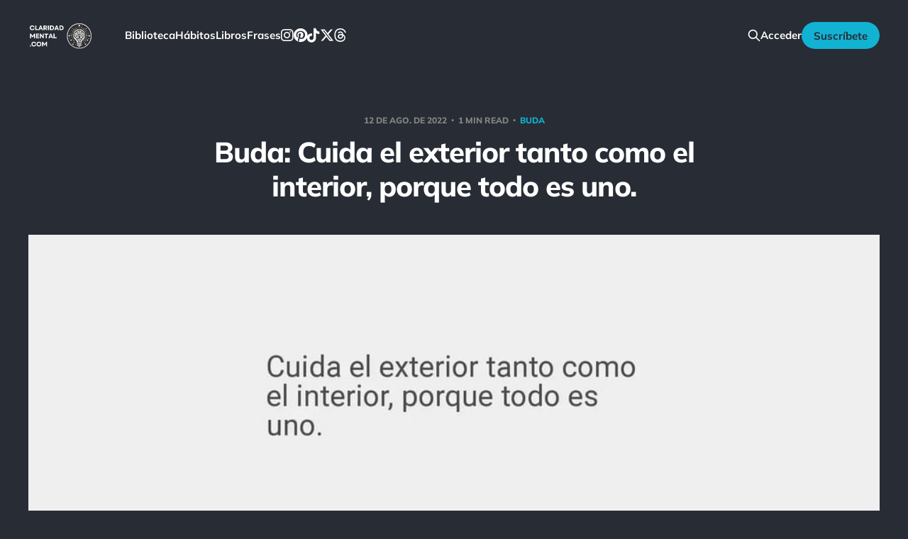

--- FILE ---
content_type: text/html; charset=utf-8
request_url: https://claridadmental.com/buda-cuida-el-exterior-tanto-como-el-interior-porque-todo-es-uno/
body_size: 9478
content:
<!DOCTYPE html>
<html class="theme-dark" lang="es">

<head>
    <meta charset="utf-8">
    <meta name="viewport" content="width=device-width, initial-scale=1">
    <title>Buda: Cuida el exterior tanto como el interior, porque todo es uno.</title>
    <link rel="stylesheet" href="https://claridadmental.com/assets/built/screen.css?v=28225c7da4">

    <link rel="icon" href="https://claridadmental.com/content/images/size/w256h256/2023/12/claridadmentallogoblackandwhiteupscaled.png" type="image/png">
    <link rel="canonical" href="https://claridadmental.com/buda-cuida-el-exterior-tanto-como-el-interior-porque-todo-es-uno/">
    <meta name="referrer" content="no-referrer-when-downgrade">
    
    <meta property="og:site_name" content="Claridad Mental">
    <meta property="og:type" content="article">
    <meta property="og:title" content="Buda: Cuida el exterior tanto como el interior, porque todo es uno.">
    <meta property="og:description" content="El «mens sana in corpore sano» explicado. Tú eres una persona, y aunque seas capaz de dividir cuidar el cuerpo de cuidar la mente, todo lo que hagas en ti mismo repercute. Si cuidas tu cuerpo, tu herramienta, la verdadera casa en la que vives, tu mente se sentirá más">
    <meta property="og:url" content="https://claridadmental.com/buda-cuida-el-exterior-tanto-como-el-interior-porque-todo-es-uno/">
    <meta property="og:image" content="https://claridadmental.com/content/images/size/w1200/wordpress/Buda-Cuida-el-exterior-tanto-como-el-interior-porque-todo-es-uno.jpg">
    <meta property="article:published_time" content="2022-08-12T00:00:00.000Z">
    <meta property="article:modified_time" content="2022-08-12T00:00:00.000Z">
    <meta property="article:tag" content="Buda">
    <meta property="article:tag" content="Frases sueltas">
    
    <meta property="article:publisher" content="https://www.facebook.com/claridadmentalweb/">
    <meta name="twitter:card" content="summary_large_image">
    <meta name="twitter:title" content="Buda: Cuida el exterior tanto como el interior, porque todo es uno.">
    <meta name="twitter:description" content="El «mens sana in corpore sano» explicado. Tú eres una persona, y aunque seas capaz de dividir cuidar el cuerpo de cuidar la mente, todo lo que hagas en ti mismo repercute. Si cuidas tu cuerpo, tu herramienta, la verdadera casa en la que vives, tu mente se sentirá más">
    <meta name="twitter:url" content="https://claridadmental.com/buda-cuida-el-exterior-tanto-como-el-interior-porque-todo-es-uno/">
    <meta name="twitter:image" content="https://claridadmental.com/content/images/size/w1200/wordpress/Buda-Cuida-el-exterior-tanto-como-el-interior-porque-todo-es-uno.jpg">
    <meta name="twitter:label1" content="Written by">
    <meta name="twitter:data1" content="Claridad Mental">
    <meta name="twitter:label2" content="Filed under">
    <meta name="twitter:data2" content="Buda, Frases sueltas">
    <meta name="twitter:site" content="@claridadmental1">
    <meta property="og:image:width" content="1200">
    <meta property="og:image:height" content="630">
    
    <script type="application/ld+json">
{
    "@context": "https://schema.org",
    "@type": "Article",
    "publisher": {
        "@type": "Organization",
        "name": "Claridad Mental",
        "url": "https://claridadmental.com/",
        "logo": {
            "@type": "ImageObject",
            "url": "https://claridadmental.com/content/images/2023/11/claridad-mental-logo-menu.png"
        }
    },
    "author": {
        "@type": "Person",
        "name": "Claridad Mental",
        "image": {
            "@type": "ImageObject",
            "url": "https://claridadmental.com/content/images/2023/11/claridad-mental-120x120-5.png",
            "width": 120,
            "height": 120
        },
        "url": "https://claridadmental.com/author/claridad-mental/",
        "sameAs": []
    },
    "headline": "Buda: Cuida el exterior tanto como el interior, porque todo es uno.",
    "url": "https://claridadmental.com/buda-cuida-el-exterior-tanto-como-el-interior-porque-todo-es-uno/",
    "datePublished": "2022-08-12T00:00:00.000Z",
    "dateModified": "2022-08-12T00:00:00.000Z",
    "image": {
        "@type": "ImageObject",
        "url": "https://claridadmental.com/content/images/size/w1200/wordpress/Buda-Cuida-el-exterior-tanto-como-el-interior-porque-todo-es-uno.jpg",
        "width": 1200,
        "height": 630
    },
    "keywords": "Buda, Frases sueltas",
    "description": "El «mens sana in corpore sano» explicado. Tú eres una persona, y aunque seas capaz de dividir cuidar el cuerpo de cuidar la mente, todo lo que hagas en ti mismo repercute. Si cuidas tu cuerpo, tu herramienta, la verdadera casa en la que vives, tu mente se sentirá más a salvo, más responsable, más preciada. Si cuidas tu mente, encontrarás el camino, la motivación, el modo sano de cuidar de tu cuerpo porque al mismo tiempo estarás cuidando tu mente. Del mismo modo, si descuidas tu salud física rep",
    "mainEntityOfPage": "https://claridadmental.com/buda-cuida-el-exterior-tanto-como-el-interior-porque-todo-es-uno/"
}
    </script>

    <meta name="generator" content="Ghost 6.13">
    <link rel="alternate" type="application/rss+xml" title="Claridad Mental" href="https://claridadmental.com/rss/">
    <script defer src="https://cdn.jsdelivr.net/ghost/portal@~2.56/umd/portal.min.js" data-i18n="true" data-ghost="https://claridadmental.com/" data-key="7297d493d59a798917ed6066cd" data-api="https://claridad-mental.ghost.io/ghost/api/content/" data-locale="es" crossorigin="anonymous"></script><style id="gh-members-styles">.gh-post-upgrade-cta-content,
.gh-post-upgrade-cta {
    display: flex;
    flex-direction: column;
    align-items: center;
    font-family: -apple-system, BlinkMacSystemFont, 'Segoe UI', Roboto, Oxygen, Ubuntu, Cantarell, 'Open Sans', 'Helvetica Neue', sans-serif;
    text-align: center;
    width: 100%;
    color: #ffffff;
    font-size: 16px;
}

.gh-post-upgrade-cta-content {
    border-radius: 8px;
    padding: 40px 4vw;
}

.gh-post-upgrade-cta h2 {
    color: #ffffff;
    font-size: 28px;
    letter-spacing: -0.2px;
    margin: 0;
    padding: 0;
}

.gh-post-upgrade-cta p {
    margin: 20px 0 0;
    padding: 0;
}

.gh-post-upgrade-cta small {
    font-size: 16px;
    letter-spacing: -0.2px;
}

.gh-post-upgrade-cta a {
    color: #ffffff;
    cursor: pointer;
    font-weight: 500;
    box-shadow: none;
    text-decoration: underline;
}

.gh-post-upgrade-cta a:hover {
    color: #ffffff;
    opacity: 0.8;
    box-shadow: none;
    text-decoration: underline;
}

.gh-post-upgrade-cta a.gh-btn {
    display: block;
    background: #ffffff;
    text-decoration: none;
    margin: 28px 0 0;
    padding: 8px 18px;
    border-radius: 4px;
    font-size: 16px;
    font-weight: 600;
}

.gh-post-upgrade-cta a.gh-btn:hover {
    opacity: 0.92;
}</style><script async src="https://js.stripe.com/v3/"></script>
    <script defer src="https://cdn.jsdelivr.net/ghost/sodo-search@~1.8/umd/sodo-search.min.js" data-key="7297d493d59a798917ed6066cd" data-styles="https://cdn.jsdelivr.net/ghost/sodo-search@~1.8/umd/main.css" data-sodo-search="https://claridad-mental.ghost.io/" data-locale="es" crossorigin="anonymous"></script>
    
    <link href="https://claridadmental.com/webmentions/receive/" rel="webmention">
    <script defer src="/public/cards.min.js?v=28225c7da4"></script>
    <link rel="stylesheet" type="text/css" href="/public/cards.min.css?v=28225c7da4">
    <script defer src="/public/comment-counts.min.js?v=28225c7da4" data-ghost-comments-counts-api="https://claridadmental.com/members/api/comments/counts/"></script>
    <script defer src="/public/member-attribution.min.js?v=28225c7da4"></script>
    <script defer src="/public/ghost-stats.min.js?v=28225c7da4" data-stringify-payload="false" data-datasource="analytics_events" data-storage="localStorage" data-host="https://claridadmental.com/.ghost/analytics/api/v1/page_hit"  tb_site_uuid="9367af13-6d3e-4597-8d0b-ed5ff8aa778c" tb_post_uuid="6d5be6e5-3c60-48f6-95ae-c60ae13c3979" tb_post_type="post" tb_member_uuid="undefined" tb_member_status="undefined"></script><style>:root {--ghost-accent-color: #12b2d2;}</style>
    <!-- Google tag old (gtag.js) -->
<script async src="https://www.googletagmanager.com/gtag/js?id=G-WH1VDMSPHV"></script>
<script>
  window.dataLayer = window.dataLayer || [];
  function gtag(){dataLayer.push(arguments);}
  gtag('js', new Date());

  gtag('config', 'G-WH1VDMSPHV');
</script>
<meta name="google-site-verification" content="Tr-A_zW-v08lG_JAREafxNsv8ZSIABUaeBnZQsj0zas" />
<!-- Google tag end (gtag.js) -->
<!-- Google tag NEW(gtag.js) -->
<script async src="https://www.googletagmanager.com/gtag/js?id=G-7WQTYTEF7L"></script>
<script>
  window.dataLayer = window.dataLayer || [];
  function gtag(){dataLayer.push(arguments);}
  gtag('js', new Date());

  gtag('config', 'G-7WQTYTEF7L');
</script>
<!-- Meta Pixel Code -->
<script>
!function(f,b,e,v,n,t,s)
{if(f.fbq)return;n=f.fbq=function(){n.callMethod?
n.callMethod.apply(n,arguments):n.queue.push(arguments)};
if(!f._fbq)f._fbq=n;n.push=n;n.loaded=!0;n.version='2.0';
n.queue=[];t=b.createElement(e);t.async=!0;
t.src=v;s=b.getElementsByTagName(e)[0];
s.parentNode.insertBefore(t,s)}(window, document,'script',
'https://connect.facebook.net/en_US/fbevents.js');
fbq('init', '742875217738954');
fbq('track', 'PageView');
</script>
<noscript><img height="1" width="1" style="display:none"
src="https://www.facebook.com/tr?id=742875217738954&ev=PageView&noscript=1"
/></noscript>
<!-- End Meta Pixel Code -->
<!-- Bing Verify -->
<meta name="msvalidate.01" content="56472C2BACAEA9A0ACD181E28F0BC5A1" />
<!-- End Bing Verify -->
<meta name="facebook-domain-verification" content="w93qoyh5q559tbmnjqs5m473swlzbf" />
<meta name="p:domain_verify" content="92541458cb8b67b1dfd5ae91ae8d429c"/>
<!-- Google Tag Manager (noscript) -->
<noscript><iframe src="https://www.googletagmanager.com/ns.html?id=GTM-PBHVQVH"
height="0" width="0" style="display:none;visibility:hidden"></iframe></noscript>
<!-- End Google Tag Manager (noscript) -->

<link rel="stylesheet" href="https://cdnjs.cloudflare.com/ajax/libs/font-awesome/6.4.2/css/brands.min.css" integrity="sha512-W/zrbCncQnky/EzL+/AYwTtosvrM+YG/V6piQLSe2HuKS6cmbw89kjYkp3tWFn1dkWV7L1ruvJyKbLz73Vlgfg==" crossorigin="anonymous" referrerpolicy="no-referrer" />

<style>
    .gh-head-menu .nav-instagram a,
    .gh-head-menu .nav-pinterest a,
    .gh-head-menu .nav-tiktok a,
    .gh-head-menu .nav-x a,
    .gh-head-menu .nav-threads a,
    .gh-head-menu .nav-youtube a {
        font-size: 0 !important;
    }

    .gh-head-menu .nav-instagram a::before,
    .gh-head-menu .nav-pinterest a::before,
    .gh-head-menu .nav-tiktok a::before,
    .gh-head-menu .nav-x a::before,
    .gh-head-menu .nav-threads a::before,
    .gh-head-menu .nav-youtube a::before {
        font-family: "Font Awesome 6 Brands";
        display: inline-block;
        font-size: 20px;
        font-style: normal;
        font-weight: normal;
        font-variant: normal;
        text-rendering: auto;
        -webkit-font-smoothing: antialiased;
    }

    .gh-head-menu .nav-instagram a::before {content: "\f16d"}
    .gh-head-menu .nav-pinterest a::before {content: "\f0d2"}
    .gh-head-menu .nav-tiktok a::before {content: "\e07b"}
    .gh-head-menu .nav-x a::before {content: "\e61b"}
    .gh-head-menu .nav-threads a::before {content: "\e618"}
    .gh-head-menu .nav-youtube a::before {content: "\f167"}
</style>

<link rel="stylesheet" href="https://cdnjs.cloudflare.com/ajax/libs/font-awesome/6.2.0/css/brands.min.css" integrity="sha512-+oRH6u1nDGSm3hH8poU85YFIVTdSnS2f+texdPGrURaJh8hzmhMiZrQth6l56P4ZQmxeZzd2DqVEMqQoJ8J89A==" crossorigin="anonymous" referrerpolicy="no-referrer" />

<style>
.gh-head-menu .nav-facebook a,
.gh-head-menu .nav-github a,
.gh-head-menu .nav-instagram a,
.gh-head-menu .nav-mastodon a,
.gh-head-menu .nav-tiktok a,
.gh-head-menu .nav-twitter a {
  font-size: 0 !important;
}
.gh-head-menu .nav-facebook a::before,
.gh-head-menu .nav-github a::before,
.gh-head-menu .nav-instagram a::before,
.gh-head-menu .nav-mastodon a::before,
.gh-head-menu .nav-tiktok a::before,
.gh-head-menu .nav-twitter a::before {
  font-family: "Font Awesome 6 Brands";
  display: inline-block;
  font-size: 20px;
  font-style: normal;
  font-weight: normal;
  font-variant: normal;
  text-rendering: auto;
  -webkit-font-smoothing: antialiased;
}
</style>

<style>
.gh-head-menu .nav-facebook a::before {
  content: "\f09a";
}
.gh-head-menu .nav-github a::before {
  content: "\f09b";
}
.gh-head-menu .nav-instagram a::before {
  content: "\f16d";
}
.gh-head-menu .nav-mastodon a::before {
  content: "\f4f6";
}
.gh-head-menu .nav-tiktok a::before {
  content: "\e07b";
}
.gh-head-menu .nav-twitter a::before {
  content: "\f099";
}
</style>
</head>

<body class='post-template tag-buda tag-frases-sueltas tag-hash-wordpress tag-hash-import-2023-12-06-13-43 is-head-left-logo'>
<div class="site">

    <header id="gh-head" class="gh-head gh-outer">
        <div class="gh-head-inner gh-inner">
            <div class="gh-head-brand">
                <div class="gh-head-brand-wrapper">
                    <a class="gh-head-logo" href="https://claridadmental.com">
                            <img src="https://claridadmental.com/content/images/2023/11/claridad-mental-logo-menu.png" alt="Claridad Mental">
                    </a>
                </div>
                <button class="gh-search gh-icon-btn" aria-label="Search this site" data-ghost-search><svg xmlns="http://www.w3.org/2000/svg" fill="none" viewBox="0 0 24 24" stroke="currentColor" stroke-width="2" width="20" height="20"><path stroke-linecap="round" stroke-linejoin="round" d="M21 21l-6-6m2-5a7 7 0 11-14 0 7 7 0 0114 0z"></path></svg></button>
                <button class="gh-burger"></button>
            </div>

            <nav class="gh-head-menu">
                <ul class="nav">
    <li class="nav-biblioteca"><a href="https://claridadmental.com/biblioteca-digital/">Biblioteca</a></li>
    <li class="nav-habitos"><a href="https://claridadmental.com/plantilla-de-habitos/">Hábitos</a></li>
    <li class="nav-libros"><a href="https://claridadmental.com/libros/">Libros</a></li>
    <li class="nav-frases"><a href="https://claridadmental.com/frases/">Frases</a></li>
    <li class="nav-instagram"><a href="https://instagram.com/claridadmental">Instagram</a></li>
    <li class="nav-pinterest"><a href="https://pinterest.com/claridadmentalweb">Pinterest</a></li>
    <li class="nav-tiktok"><a href="https://tiktok.com/@claridadmental.com">TikTok</a></li>
    <li class="nav-x"><a href="https://x.com/claridadmental1">X</a></li>
    <li class="nav-threads"><a href="https://www.threads.net/@claridadmental">Threads</a></li>
</ul>

            </nav>

            <div class="gh-head-actions">
                    <button class="gh-search gh-icon-btn" aria-label="Buscar dentro de la web" data-ghost-search><svg xmlns="http://www.w3.org/2000/svg" fill="none" viewBox="0 0 24 24" stroke="currentColor" stroke-width="2" width="20" height="20"><path stroke-linecap="round" stroke-linejoin="round" d="M21 21l-6-6m2-5a7 7 0 11-14 0 7 7 0 0114 0z"></path></svg></button>
                    <div class="gh-head-members">
                                <a class="gh-head-link" href="#/portal/signin" data-portal="signin">Acceder</a>
                                <a class="gh-head-btn gh-btn gh-primary-btn" href="#/portal/signup" data-portal="signup">Suscríbete</a>
                    </div>
            </div>
        </div>
    </header>


    <div class="site-content">
        
<main class="site-main">

        <article class="single post tag-buda tag-frases-sueltas tag-hash-wordpress tag-hash-import-2023-12-06-13-43">

        <header class="single-header gh-canvas">
            <div class="single-meta">
                <span class="single-meta-item single-meta-date">
                    <time datetime="2022-08-12">
                        12 de ago. de 2022
                    </time>
                </span>
                    <span class="single-meta-item single-meta-length">
                        1 min read
                    </span>
                    <span class="single-meta-item single-meta-tag">
                        <a class="post-tag post-tag-buda" href="/tag/buda/">
                            Buda
                        </a>
                    </span>
            </div>

            <h1 class="single-title">Buda: Cuida el exterior tanto como el interior, porque todo es uno.</h1>


                <figure class="single-media kg-width-wide">
                    <div class="u-placeholder horizontal">
                        <img
                            class="u-object-fit"
                            srcset="/content/images/size/w400/wordpress/Buda-Cuida-el-exterior-tanto-como-el-interior-porque-todo-es-uno.jpg 400w,
/content/images/size/w750/wordpress/Buda-Cuida-el-exterior-tanto-como-el-interior-porque-todo-es-uno.jpg 750w,
/content/images/size/w960/wordpress/Buda-Cuida-el-exterior-tanto-como-el-interior-porque-todo-es-uno.jpg 960w,
/content/images/size/w1140/wordpress/Buda-Cuida-el-exterior-tanto-como-el-interior-porque-todo-es-uno.jpg 1140w"
                            sizes="(min-width: 1200px) 920px, 92vw"
                            src="/content/images/size/w960/wordpress/Buda-Cuida-el-exterior-tanto-como-el-interior-porque-todo-es-uno.jpg"
                            alt="Buda: Cuida el exterior tanto como el interior, porque todo es uno."
                        >
                    </div>

                </figure>
        </header>

    <div class="single-content gh-content gh-canvas">
        <!--kg-card-begin: html--><p>El «mens sana in corpore sano» explicado. Tú eres una persona, y aunque seas capaz de dividir cuidar el cuerpo de cuidar la mente, todo lo que hagas en ti mismo repercute. Si cuidas tu cuerpo, tu herramienta, la verdadera casa en la que vives, tu mente se sentirá más a salvo, más responsable, más preciada. Si cuidas tu mente, encontrarás el camino, la motivación, el modo sano de cuidar de tu cuerpo porque al mismo tiempo estarás cuidando tu mente. Del mismo modo, si descuidas tu salud física repercutirá en tu autoestima, en preocupaciones por tu salud, en tu libertad de movimiento; y si descuidas tu salud mental, no encontrarás el espacio para prestarle atención a tus cuidados y necesidades fisiológicas. Por ello, todo es uno. Todo va de la mano.</p>
<p><a href="#/portal/signup/"><br />
<img decoding="async" src="https://claridadmental.com/content/images/wordpress/claridad-mental-banner-scaled.jpg" alt="Claridad Mental"/><br />
</a></p>
<h2>Inspírate con más fotos de frases:</h2>
<p><a href="https://claridadmental.com/Buda-Mas-vale-usar-pantuflas-que-alfombrar-el-mundo" target="_blank" rel="noopener">Buda: Más vale usar pantuflas que alfombrar el mundo.</a><br />
<a href="https://claridadmental.com/Thomas-Edison-No-he-fallado-Simplemente-he-encontrado-diez-mil-formas-que-no-funcionan" target="_blank" rel="noopener">Thomas Edison: No he fallado. Simplemente he encontrado diez mil formas que no funcionan.</a><br />
<a href="https://claridadmental.com/Groucho-Marx-Fuera-del-perro-un-libro-es-probablemente-el-mejor-amigo-del-hombre-y-dentro-del-perro-probablemente-esta-demasiado-oscuro-para-leer" target="_blank" rel="noopener">Groucho Marx: Fuera del perro, un libro es probablemente el mejor amigo del hombre, y dentro del perro probablemente está demasiado oscuro para leer.</a><br />
<a href="https://claridadmental.com/Confucio-Algun-dinero-evita-preocupaciones-mucho-las-atrae" target="_blank" rel="noopener">Confucio: Algún dinero evita preocupaciones; mucho, las atrae.</a><br />
<a href="https://claridadmental.com/Michael-Jordan-Tienes-que-esperar-cosas-de-ti-mismo-antes-de-poder-hacerlas" target="_blank" rel="noopener">Michael Jordan: Tienes que esperar cosas de ti mismo antes de poder hacerlas.</a><br />
<a href="https://claridadmental.com/Confucio-Los-unicos-que-no-cambian-son-los-sabios-de-primer-orden-y-los-completamente-idiotas" target="_blank" rel="noopener">Confucio: Los únicos que no cambian son los sabios de primer orden y los completamente idiotas.</a><br />
<a href="https://claridadmental.com/Confucio-Exigete-mucho-a-ti-mismo-y-espera-poco-de-los-demas" target="_blank" rel="noopener">Confucio: Exígete mucho a ti mismo y espera poco de los demás.</a><br />
<a href="https://claridadmental.com/Groucho-Marx-Damas-y-caballeros-estos-son-mis-principios-Si-no-les-gustan-tengo-otros" target="_blank" rel="noopener">Groucho Marx: Damas y caballeros, estos son mis principios. Si no les gustan tengo otros.</a></p>
<h2>Visita nuestras frases motivacionales favoritas:</h2>
<p><a href="https://claridadmental.com/frases" target="_blank" rel="noopener">Recopilación de frases</a><br />
<a href="https://claridadmental.com/frases-sueltas" target="_blank" rel="noopener">Más frases sueltas con fotos</a><br />
<a href="https://claridadmental.com/tag/Buda" target="_blank" rel="noopener">Más frases de Buda</a></p>
<!--kg-card-end: html-->
    </div>

    <div class="gh-canvas">
    <footer class="single-footer">

        <div class="single-footer-left">
            <div class="navigation navigation-previous">
                <a class="navigation-link" href="/estelle-ramey-la-igualdad-llegara-cuando-una-mujer-tonta-pueda-llegar-tan-lejos-como-hoy-llega-un-hombre-tonto/" aria-label="Artículo Anterior">
                    <svg xmlns="http://www.w3.org/2000/svg" viewBox="0 0 32 32" fill="currentColor" class="icon navigation-icon">
    <path d="M26.667 14.667v2.667h-16L18 24.667l-1.893 1.893L5.547 16l10.56-10.56L18 7.333l-7.333 7.333h16z"></path>
</svg>                </a>
            </div>
        </div>

        <div class="single-footer-middle">
            <div class="single-footer-top">
                <h3 class="single-footer-title">Publicado por:</h3>
                <div class="author-list">
                    <div class="author-image-placeholder u-placeholder square">
                        <a href="/author/claridad-mental/" title="Claridad Mental">
                            <img class="author-image u-object-fit" src="/content/images/size/w150/2023/11/claridad-mental-120x120-5.png" alt="Claridad Mental" loading="lazy">
                        </a>
                    </div>
                </div>
            </div>
        </div>

        <div class="single-footer-right">
            <div class="navigation navigation-next">
                <a class="navigation-link" href="/claridad-mental-una-gran-relacion-implica-a-dos-personas-que-buscan-el-crecimiento-personal/" aria-label="Siguiente Artículo">
                    <svg xmlns="http://www.w3.org/2000/svg" viewBox="0 0 32 32" fill="currentColor" class="icon navigation-icon">
    <path d="M5.333 14.667v2.667h16L14 24.667l1.893 1.893L26.453 16 15.893 5.44 14 7.333l7.333 7.333h-16z"></path>
</svg>                </a>
            </div>
        </div>

    </footer>
    </div>

</article>
            <section class="related-wrapper gh-canvas">
        <h3 class="related-title">Más Artículos:</h3>
        <div class="related-feed">
                <article class="feed public post">

    <div class="feed-calendar">
        <div class="feed-calendar-month">
            dic.
        </div>
        <div class="feed-calendar-day">
            25
        </div>
    </div>

    <h2 class="feed-title">Robert Southey: No hay distancia o tiempo que pueda disminuir la amistad de aquellos que están completamente convencidos del valor del otro</h2>

    <div class="feed-right">
        <svg xmlns="http://www.w3.org/2000/svg" viewBox="0 0 32 32" fill="currentColor" class="icon icon-star">
    <path d="M16 23.027L24.24 28l-2.187-9.373 7.28-6.307-9.587-.827-3.747-8.827-3.747 8.827-9.587.827 7.267 6.307L7.759 28l8.24-4.973z"></path>
</svg>        <div class="feed-length">
            2 min read
        </div>
    </div>

    <svg xmlns="http://www.w3.org/2000/svg" viewBox="0 0 32 32" fill="currentColor" class="icon feed-icon">
    <path d="M11.453 22.107L17.56 16l-6.107-6.12L13.333 8l8 8-8 8-1.88-1.893z"></path>
</svg>
    <a class="u-permalink" href="/robert-southey/" aria-label="Robert Southey: No hay distancia o tiempo que pueda disminuir la amistad de aquellos que están completamente convencidos del valor del otro"></a>

</article>                <article class="feed public post">

    <div class="feed-calendar">
        <div class="feed-calendar-month">
            dic.
        </div>
        <div class="feed-calendar-day">
            25
        </div>
    </div>

    <h2 class="feed-title">William Shakespeare: Nuestro destino está en las estrellas, así que levantemos nuestros ojos al cielo</h2>

    <div class="feed-right">
        <svg xmlns="http://www.w3.org/2000/svg" viewBox="0 0 32 32" fill="currentColor" class="icon icon-star">
    <path d="M16 23.027L24.24 28l-2.187-9.373 7.28-6.307-9.587-.827-3.747-8.827-3.747 8.827-9.587.827 7.267 6.307L7.759 28l8.24-4.973z"></path>
</svg>        <div class="feed-length">
            2 min read
        </div>
    </div>

    <svg xmlns="http://www.w3.org/2000/svg" viewBox="0 0 32 32" fill="currentColor" class="icon feed-icon">
    <path d="M11.453 22.107L17.56 16l-6.107-6.12L13.333 8l8 8-8 8-1.88-1.893z"></path>
</svg>
    <a class="u-permalink" href="/william-shakespeare-nuestro-destino-esta-en-las-estrellas-asi-que-levantemos-nuestros-ojos-al-cielo/" aria-label="William Shakespeare: Nuestro destino está en las estrellas, así que levantemos nuestros ojos al cielo"></a>

</article>                <article class="feed public post">

    <div class="feed-calendar">
        <div class="feed-calendar-month">
            dic.
        </div>
        <div class="feed-calendar-day">
            25
        </div>
    </div>

    <h2 class="feed-title">Cada amanecer es una nueva oportunidad</h2>

    <div class="feed-right">
        <svg xmlns="http://www.w3.org/2000/svg" viewBox="0 0 32 32" fill="currentColor" class="icon icon-star">
    <path d="M16 23.027L24.24 28l-2.187-9.373 7.28-6.307-9.587-.827-3.747-8.827-3.747 8.827-9.587.827 7.267 6.307L7.759 28l8.24-4.973z"></path>
</svg>        <div class="feed-length">
            2 min read
        </div>
    </div>

    <svg xmlns="http://www.w3.org/2000/svg" viewBox="0 0 32 32" fill="currentColor" class="icon feed-icon">
    <path d="M11.453 22.107L17.56 16l-6.107-6.12L13.333 8l8 8-8 8-1.88-1.893z"></path>
</svg>
    <a class="u-permalink" href="/anonimo-cada-amanecer-es-una-nueva-oportunidad/" aria-label="Cada amanecer es una nueva oportunidad"></a>

</article>                <article class="feed public post">

    <div class="feed-calendar">
        <div class="feed-calendar-month">
            dic.
        </div>
        <div class="feed-calendar-day">
            25
        </div>
    </div>

    <h2 class="feed-title">Lewis B. Smedes: Perdonar es liberar a un prisionero y descubrir que el prisionero eras tú</h2>

    <div class="feed-right">
        <svg xmlns="http://www.w3.org/2000/svg" viewBox="0 0 32 32" fill="currentColor" class="icon icon-star">
    <path d="M16 23.027L24.24 28l-2.187-9.373 7.28-6.307-9.587-.827-3.747-8.827-3.747 8.827-9.587.827 7.267 6.307L7.759 28l8.24-4.973z"></path>
</svg>        <div class="feed-length">
            2 min read
        </div>
    </div>

    <svg xmlns="http://www.w3.org/2000/svg" viewBox="0 0 32 32" fill="currentColor" class="icon feed-icon">
    <path d="M11.453 22.107L17.56 16l-6.107-6.12L13.333 8l8 8-8 8-1.88-1.893z"></path>
</svg>
    <a class="u-permalink" href="/lewis-b-smedes-perdonar-es-liberar-a-un-prisionero-y-descubrir-que-el-prisionero-eras-tu/" aria-label="Lewis B. Smedes: Perdonar es liberar a un prisionero y descubrir que el prisionero eras tú"></a>

</article>                <article class="feed public post">

    <div class="feed-calendar">
        <div class="feed-calendar-month">
            dic.
        </div>
        <div class="feed-calendar-day">
            25
        </div>
    </div>

    <h2 class="feed-title">Anónimo: A veces el silencio es la mejor respuesta</h2>

    <div class="feed-right">
        <svg xmlns="http://www.w3.org/2000/svg" viewBox="0 0 32 32" fill="currentColor" class="icon icon-star">
    <path d="M16 23.027L24.24 28l-2.187-9.373 7.28-6.307-9.587-.827-3.747-8.827-3.747 8.827-9.587.827 7.267 6.307L7.759 28l8.24-4.973z"></path>
</svg>        <div class="feed-length">
            2 min read
        </div>
    </div>

    <svg xmlns="http://www.w3.org/2000/svg" viewBox="0 0 32 32" fill="currentColor" class="icon feed-icon">
    <path d="M11.453 22.107L17.56 16l-6.107-6.12L13.333 8l8 8-8 8-1.88-1.893z"></path>
</svg>
    <a class="u-permalink" href="/anonimo-a-veces-el-silencio-es-la-mejor-respuesta/" aria-label="Anónimo: A veces el silencio es la mejor respuesta"></a>

</article>                <article class="feed public post no-image">

    <div class="feed-calendar">
        <div class="feed-calendar-month">
            dic.
        </div>
        <div class="feed-calendar-day">
            21
        </div>
    </div>

    <h2 class="feed-title">Gandhi: Un minuto que pasa es irrecuperable. Conociendo esto, ¿cómo podemos malgastar tantas horas?</h2>

    <div class="feed-right">
        <svg xmlns="http://www.w3.org/2000/svg" viewBox="0 0 32 32" fill="currentColor" class="icon icon-star">
    <path d="M16 23.027L24.24 28l-2.187-9.373 7.28-6.307-9.587-.827-3.747-8.827-3.747 8.827-9.587.827 7.267 6.307L7.759 28l8.24-4.973z"></path>
</svg>        <div class="feed-length">
            1 min read
        </div>
    </div>

    <svg xmlns="http://www.w3.org/2000/svg" viewBox="0 0 32 32" fill="currentColor" class="icon feed-icon">
    <path d="M11.453 22.107L17.56 16l-6.107-6.12L13.333 8l8 8-8 8-1.88-1.893z"></path>
</svg>
    <a class="u-permalink" href="/gandhi-un-minuto-que-pasa-es-irrecuperable-conociendo-esto-como-podemos-malgastar-tantas-horas/" aria-label="Gandhi: Un minuto que pasa es irrecuperable. Conociendo esto, ¿cómo podemos malgastar tantas horas?"></a>

</article>                <article class="feed public post">

    <div class="feed-calendar">
        <div class="feed-calendar-month">
            dic.
        </div>
        <div class="feed-calendar-day">
            21
        </div>
    </div>

    <h2 class="feed-title">Von Goethe: Nadie está más esclavizado que aquellos que falsamente creen que son libres.</h2>

    <div class="feed-right">
        <svg xmlns="http://www.w3.org/2000/svg" viewBox="0 0 32 32" fill="currentColor" class="icon icon-star">
    <path d="M16 23.027L24.24 28l-2.187-9.373 7.28-6.307-9.587-.827-3.747-8.827-3.747 8.827-9.587.827 7.267 6.307L7.759 28l8.24-4.973z"></path>
</svg>        <div class="feed-length">
            2 min read
        </div>
    </div>

    <svg xmlns="http://www.w3.org/2000/svg" viewBox="0 0 32 32" fill="currentColor" class="icon feed-icon">
    <path d="M11.453 22.107L17.56 16l-6.107-6.12L13.333 8l8 8-8 8-1.88-1.893z"></path>
</svg>
    <a class="u-permalink" href="/von-goethe-nadie-esta-mas-esclavizado-que-aquellos-que-falsamente-creen-que-son-libres/" aria-label="Von Goethe: Nadie está más esclavizado que aquellos que falsamente creen que son libres."></a>

</article>                <article class="feed public post no-image">

    <div class="feed-calendar">
        <div class="feed-calendar-month">
            dic.
        </div>
        <div class="feed-calendar-day">
            21
        </div>
    </div>

    <h2 class="feed-title">Charles F. Kettering: Sigue adelante, y es probable que tropieces con algo, tal vez cuando menos lo esperes. Nunca he escuchado hablar de alguien algu</h2>

    <div class="feed-right">
        <svg xmlns="http://www.w3.org/2000/svg" viewBox="0 0 32 32" fill="currentColor" class="icon icon-star">
    <path d="M16 23.027L24.24 28l-2.187-9.373 7.28-6.307-9.587-.827-3.747-8.827-3.747 8.827-9.587.827 7.267 6.307L7.759 28l8.24-4.973z"></path>
</svg>        <div class="feed-length">
            2 min read
        </div>
    </div>

    <svg xmlns="http://www.w3.org/2000/svg" viewBox="0 0 32 32" fill="currentColor" class="icon feed-icon">
    <path d="M11.453 22.107L17.56 16l-6.107-6.12L13.333 8l8 8-8 8-1.88-1.893z"></path>
</svg>
    <a class="u-permalink" href="/charles-f-kettering-sigue-adelante-y-es-probable-que-tropieces-con-algo-tal-vez-cuando-menos-lo-esperes-nunca-he-escuchado-ha/" aria-label="Charles F. Kettering: Sigue adelante, y es probable que tropieces con algo, tal vez cuando menos lo esperes. Nunca he escuchado hablar de alguien algu"></a>

</article>                <article class="feed public post no-image">

    <div class="feed-calendar">
        <div class="feed-calendar-month">
            dic.
        </div>
        <div class="feed-calendar-day">
            21
        </div>
    </div>

    <h2 class="feed-title">Gandhi: Jesús es puro y perfecto, pero vosotros los cristianos no sois como él.</h2>

    <div class="feed-right">
        <svg xmlns="http://www.w3.org/2000/svg" viewBox="0 0 32 32" fill="currentColor" class="icon icon-star">
    <path d="M16 23.027L24.24 28l-2.187-9.373 7.28-6.307-9.587-.827-3.747-8.827-3.747 8.827-9.587.827 7.267 6.307L7.759 28l8.24-4.973z"></path>
</svg>        <div class="feed-length">
            1 min read
        </div>
    </div>

    <svg xmlns="http://www.w3.org/2000/svg" viewBox="0 0 32 32" fill="currentColor" class="icon feed-icon">
    <path d="M11.453 22.107L17.56 16l-6.107-6.12L13.333 8l8 8-8 8-1.88-1.893z"></path>
</svg>
    <a class="u-permalink" href="/gandhi-jesus-es-puro-y-perfecto-pero-vosotros-los-cristianos-no-sois-como-el/" aria-label="Gandhi: Jesús es puro y perfecto, pero vosotros los cristianos no sois como él."></a>

</article>                <article class="feed public post">

    <div class="feed-calendar">
        <div class="feed-calendar-month">
            dic.
        </div>
        <div class="feed-calendar-day">
            21
        </div>
    </div>

    <h2 class="feed-title">Richard Cecil: El primer paso hacia el conocimiento es saber que somos ignorantes.</h2>

    <div class="feed-right">
        <svg xmlns="http://www.w3.org/2000/svg" viewBox="0 0 32 32" fill="currentColor" class="icon icon-star">
    <path d="M16 23.027L24.24 28l-2.187-9.373 7.28-6.307-9.587-.827-3.747-8.827-3.747 8.827-9.587.827 7.267 6.307L7.759 28l8.24-4.973z"></path>
</svg>        <div class="feed-length">
            2 min read
        </div>
    </div>

    <svg xmlns="http://www.w3.org/2000/svg" viewBox="0 0 32 32" fill="currentColor" class="icon feed-icon">
    <path d="M11.453 22.107L17.56 16l-6.107-6.12L13.333 8l8 8-8 8-1.88-1.893z"></path>
</svg>
    <a class="u-permalink" href="/richard-cecil-el-primer-paso-hacia-el-conocimiento-es-saber-que-somos-ignorantes/" aria-label="Richard Cecil: El primer paso hacia el conocimiento es saber que somos ignorantes."></a>

</article>                <article class="feed public post">

    <div class="feed-calendar">
        <div class="feed-calendar-month">
            dic.
        </div>
        <div class="feed-calendar-day">
            21
        </div>
    </div>

    <h2 class="feed-title">Peter Nivio Zarlenga: El mejor espejo es un viejo amigo.</h2>

    <div class="feed-right">
        <svg xmlns="http://www.w3.org/2000/svg" viewBox="0 0 32 32" fill="currentColor" class="icon icon-star">
    <path d="M16 23.027L24.24 28l-2.187-9.373 7.28-6.307-9.587-.827-3.747-8.827-3.747 8.827-9.587.827 7.267 6.307L7.759 28l8.24-4.973z"></path>
</svg>        <div class="feed-length">
            2 min read
        </div>
    </div>

    <svg xmlns="http://www.w3.org/2000/svg" viewBox="0 0 32 32" fill="currentColor" class="icon feed-icon">
    <path d="M11.453 22.107L17.56 16l-6.107-6.12L13.333 8l8 8-8 8-1.88-1.893z"></path>
</svg>
    <a class="u-permalink" href="/peter-nivio-zarlenga-el-mejor-espejo-es-un-viejo-amigo/" aria-label="Peter Nivio Zarlenga: El mejor espejo es un viejo amigo."></a>

</article>                <article class="feed public post">

    <div class="feed-calendar">
        <div class="feed-calendar-month">
            dic.
        </div>
        <div class="feed-calendar-day">
            21
        </div>
    </div>

    <h2 class="feed-title">Norman Schwarzkopf: Cuanto más sudes por la paz, menos sangras por la guerra.</h2>

    <div class="feed-right">
        <svg xmlns="http://www.w3.org/2000/svg" viewBox="0 0 32 32" fill="currentColor" class="icon icon-star">
    <path d="M16 23.027L24.24 28l-2.187-9.373 7.28-6.307-9.587-.827-3.747-8.827-3.747 8.827-9.587.827 7.267 6.307L7.759 28l8.24-4.973z"></path>
</svg>        <div class="feed-length">
            2 min read
        </div>
    </div>

    <svg xmlns="http://www.w3.org/2000/svg" viewBox="0 0 32 32" fill="currentColor" class="icon feed-icon">
    <path d="M11.453 22.107L17.56 16l-6.107-6.12L13.333 8l8 8-8 8-1.88-1.893z"></path>
</svg>
    <a class="u-permalink" href="/norman-schwarzkopf-cuanto-mas-sudes-por-la-paz-menos-sangras-por-la-guerra/" aria-label="Norman Schwarzkopf: Cuanto más sudes por la paz, menos sangras por la guerra."></a>

</article>                <article class="feed public post">

    <div class="feed-calendar">
        <div class="feed-calendar-month">
            dic.
        </div>
        <div class="feed-calendar-day">
            21
        </div>
    </div>

    <h2 class="feed-title">Marco Aurelio: El verdadero modo de vengarse de un enemigo es no parecérsele.</h2>

    <div class="feed-right">
        <svg xmlns="http://www.w3.org/2000/svg" viewBox="0 0 32 32" fill="currentColor" class="icon icon-star">
    <path d="M16 23.027L24.24 28l-2.187-9.373 7.28-6.307-9.587-.827-3.747-8.827-3.747 8.827-9.587.827 7.267 6.307L7.759 28l8.24-4.973z"></path>
</svg>        <div class="feed-length">
            2 min read
        </div>
    </div>

    <svg xmlns="http://www.w3.org/2000/svg" viewBox="0 0 32 32" fill="currentColor" class="icon feed-icon">
    <path d="M11.453 22.107L17.56 16l-6.107-6.12L13.333 8l8 8-8 8-1.88-1.893z"></path>
</svg>
    <a class="u-permalink" href="/marco-aurelio-el-verdadero-modo-de-vengarse-de-un-enemigo-es-no-parecersele/" aria-label="Marco Aurelio: El verdadero modo de vengarse de un enemigo es no parecérsele."></a>

</article>                <article class="feed public post">

    <div class="feed-calendar">
        <div class="feed-calendar-month">
            dic.
        </div>
        <div class="feed-calendar-day">
            21
        </div>
    </div>

    <h2 class="feed-title">Nietzsche: El camino del infierno está asfaltado de buenas intenciones.</h2>

    <div class="feed-right">
        <svg xmlns="http://www.w3.org/2000/svg" viewBox="0 0 32 32" fill="currentColor" class="icon icon-star">
    <path d="M16 23.027L24.24 28l-2.187-9.373 7.28-6.307-9.587-.827-3.747-8.827-3.747 8.827-9.587.827 7.267 6.307L7.759 28l8.24-4.973z"></path>
</svg>        <div class="feed-length">
            2 min read
        </div>
    </div>

    <svg xmlns="http://www.w3.org/2000/svg" viewBox="0 0 32 32" fill="currentColor" class="icon feed-icon">
    <path d="M11.453 22.107L17.56 16l-6.107-6.12L13.333 8l8 8-8 8-1.88-1.893z"></path>
</svg>
    <a class="u-permalink" href="/nietzsche-el-camino-del-infierno-esta-asfaltado-de-buenas-intenciones/" aria-label="Nietzsche: El camino del infierno está asfaltado de buenas intenciones."></a>

</article>                <article class="feed public post">

    <div class="feed-calendar">
        <div class="feed-calendar-month">
            dic.
        </div>
        <div class="feed-calendar-day">
            21
        </div>
    </div>

    <h2 class="feed-title">Platón: El comienzo es la parte más importante del trabajo</h2>

    <div class="feed-right">
        <svg xmlns="http://www.w3.org/2000/svg" viewBox="0 0 32 32" fill="currentColor" class="icon icon-star">
    <path d="M16 23.027L24.24 28l-2.187-9.373 7.28-6.307-9.587-.827-3.747-8.827-3.747 8.827-9.587.827 7.267 6.307L7.759 28l8.24-4.973z"></path>
</svg>        <div class="feed-length">
            2 min read
        </div>
    </div>

    <svg xmlns="http://www.w3.org/2000/svg" viewBox="0 0 32 32" fill="currentColor" class="icon feed-icon">
    <path d="M11.453 22.107L17.56 16l-6.107-6.12L13.333 8l8 8-8 8-1.88-1.893z"></path>
</svg>
    <a class="u-permalink" href="/platon-el-comienzo-es-la-parte-mas-importante-del-trabajo/" aria-label="Platón: El comienzo es la parte más importante del trabajo"></a>

</article>                <article class="feed public post">

    <div class="feed-calendar">
        <div class="feed-calendar-month">
            dic.
        </div>
        <div class="feed-calendar-day">
            21
        </div>
    </div>

    <h2 class="feed-title">Claridad Mental: Escribir es el arte de calmar y despejar la mente.</h2>

    <div class="feed-right">
        <svg xmlns="http://www.w3.org/2000/svg" viewBox="0 0 32 32" fill="currentColor" class="icon icon-star">
    <path d="M16 23.027L24.24 28l-2.187-9.373 7.28-6.307-9.587-.827-3.747-8.827-3.747 8.827-9.587.827 7.267 6.307L7.759 28l8.24-4.973z"></path>
</svg>        <div class="feed-length">
            2 min read
        </div>
    </div>

    <svg xmlns="http://www.w3.org/2000/svg" viewBox="0 0 32 32" fill="currentColor" class="icon feed-icon">
    <path d="M11.453 22.107L17.56 16l-6.107-6.12L13.333 8l8 8-8 8-1.88-1.893z"></path>
</svg>
    <a class="u-permalink" href="/claridad-mental-escribir-es-el-arte-de-calmar-y-despejar-la-mente/" aria-label="Claridad Mental: Escribir es el arte de calmar y despejar la mente."></a>

</article>                <article class="feed public post">

    <div class="feed-calendar">
        <div class="feed-calendar-month">
            dic.
        </div>
        <div class="feed-calendar-day">
            21
        </div>
    </div>

    <h2 class="feed-title">Charles R. Swindoll: Lo increíble es que cada día podemos elegir la actitud que adoptaremos.</h2>

    <div class="feed-right">
        <svg xmlns="http://www.w3.org/2000/svg" viewBox="0 0 32 32" fill="currentColor" class="icon icon-star">
    <path d="M16 23.027L24.24 28l-2.187-9.373 7.28-6.307-9.587-.827-3.747-8.827-3.747 8.827-9.587.827 7.267 6.307L7.759 28l8.24-4.973z"></path>
</svg>        <div class="feed-length">
            2 min read
        </div>
    </div>

    <svg xmlns="http://www.w3.org/2000/svg" viewBox="0 0 32 32" fill="currentColor" class="icon feed-icon">
    <path d="M11.453 22.107L17.56 16l-6.107-6.12L13.333 8l8 8-8 8-1.88-1.893z"></path>
</svg>
    <a class="u-permalink" href="/charles-r-swindoll-lo-increible-es-que-cada-dia-podemos-elegir-la-actitud-que-adoptaremos/" aria-label="Charles R. Swindoll: Lo increíble es que cada día podemos elegir la actitud que adoptaremos."></a>

</article>                <article class="feed public post">

    <div class="feed-calendar">
        <div class="feed-calendar-month">
            dic.
        </div>
        <div class="feed-calendar-day">
            21
        </div>
    </div>

    <h2 class="feed-title">Nietzsche: Todos necesitamos el sentido de culpa, pero nadie necesita sentirse culpable.</h2>

    <div class="feed-right">
        <svg xmlns="http://www.w3.org/2000/svg" viewBox="0 0 32 32" fill="currentColor" class="icon icon-star">
    <path d="M16 23.027L24.24 28l-2.187-9.373 7.28-6.307-9.587-.827-3.747-8.827-3.747 8.827-9.587.827 7.267 6.307L7.759 28l8.24-4.973z"></path>
</svg>        <div class="feed-length">
            2 min read
        </div>
    </div>

    <svg xmlns="http://www.w3.org/2000/svg" viewBox="0 0 32 32" fill="currentColor" class="icon feed-icon">
    <path d="M11.453 22.107L17.56 16l-6.107-6.12L13.333 8l8 8-8 8-1.88-1.893z"></path>
</svg>
    <a class="u-permalink" href="/nietzsche-todos-necesitamos-el-sentido-de-culpa-pero-nadie-necesita-sentirse-culpable/" aria-label="Nietzsche: Todos necesitamos el sentido de culpa, pero nadie necesita sentirse culpable."></a>

</article>                <article class="feed public post">

    <div class="feed-calendar">
        <div class="feed-calendar-month">
            dic.
        </div>
        <div class="feed-calendar-day">
            21
        </div>
    </div>

    <h2 class="feed-title">G. Washington: Cuanto más difícil es el conflicto, mayor es el triunfo.</h2>

    <div class="feed-right">
        <svg xmlns="http://www.w3.org/2000/svg" viewBox="0 0 32 32" fill="currentColor" class="icon icon-star">
    <path d="M16 23.027L24.24 28l-2.187-9.373 7.28-6.307-9.587-.827-3.747-8.827-3.747 8.827-9.587.827 7.267 6.307L7.759 28l8.24-4.973z"></path>
</svg>        <div class="feed-length">
            2 min read
        </div>
    </div>

    <svg xmlns="http://www.w3.org/2000/svg" viewBox="0 0 32 32" fill="currentColor" class="icon feed-icon">
    <path d="M11.453 22.107L17.56 16l-6.107-6.12L13.333 8l8 8-8 8-1.88-1.893z"></path>
</svg>
    <a class="u-permalink" href="/g-washington-cuanto-mas-dificil-es-el-conflicto-mayor-es-el-triunfo/" aria-label="G. Washington: Cuanto más difícil es el conflicto, mayor es el triunfo."></a>

</article>                <article class="feed public post">

    <div class="feed-calendar">
        <div class="feed-calendar-month">
            dic.
        </div>
        <div class="feed-calendar-day">
            21
        </div>
    </div>

    <h2 class="feed-title">Naval: Cuanto más importa quién lo ha dicho, menos importa en realidad</h2>

    <div class="feed-right">
        <svg xmlns="http://www.w3.org/2000/svg" viewBox="0 0 32 32" fill="currentColor" class="icon icon-star">
    <path d="M16 23.027L24.24 28l-2.187-9.373 7.28-6.307-9.587-.827-3.747-8.827-3.747 8.827-9.587.827 7.267 6.307L7.759 28l8.24-4.973z"></path>
</svg>        <div class="feed-length">
            2 min read
        </div>
    </div>

    <svg xmlns="http://www.w3.org/2000/svg" viewBox="0 0 32 32" fill="currentColor" class="icon feed-icon">
    <path d="M11.453 22.107L17.56 16l-6.107-6.12L13.333 8l8 8-8 8-1.88-1.893z"></path>
</svg>
    <a class="u-permalink" href="/naval-cuanto-mas-importa-quien-lo-ha-dicho-menos-importa-en-realidad/" aria-label="Naval: Cuanto más importa quién lo ha dicho, menos importa en realidad"></a>

</article>        </div>
    </section>

            <section class="gh-comments gh-canvas">
        <header class="gh-comments-header">
            <h3 class="gh-comments-title related-title">Comentarios de miembros</h3>
            <script
    data-ghost-comment-count="65706ca3ed617400010a6b31"
    data-ghost-comment-count-empty=""
    data-ghost-comment-count-singular="comment"
    data-ghost-comment-count-plural="comments"
    data-ghost-comment-count-tag="span"
    data-ghost-comment-count-class-name="gh-comments-count"
    data-ghost-comment-count-autowrap="true"
>
</script>
        </header>
        
        <script defer src="https://cdn.jsdelivr.net/ghost/comments-ui@~1.3/umd/comments-ui.min.js" data-locale="es" data-ghost-comments="https://claridadmental.com/" data-api="https://claridad-mental.ghost.io/ghost/api/content/" data-admin="https://claridad-mental.ghost.io/ghost/" data-key="7297d493d59a798917ed6066cd" data-title="" data-count="false" data-post-id="65706ca3ed617400010a6b31" data-color-scheme="auto" data-avatar-saturation="60" data-accent-color="#12b2d2" data-comments-enabled="paid" data-publication="Claridad Mental" crossorigin="anonymous"></script>
    
    </section>

</main>
    </div>

    <footer class="gh-foot gh-outer">
        <div class="gh-foot-inner gh-inner">
            <div class="gh-copyright">
                Claridad Mental © 2026
            </div>
                <nav class="gh-foot-menu">
                    <ul class="nav">
    <li class="nav-suscribete"><a href="#/portal/">Suscríbete</a></li>
    <li class="nav-frases-sueltas"><a href="https://claridadmental.com/frases-sueltas/">Frases Sueltas</a></li>
    <li class="nav-privacidad"><a href="https://claridadmental.com/politica-de-privacidad/">Privacidad</a></li>
    <li class="nav-aviso-legal"><a href="https://claridadmental.com/aviso-legal/">Aviso Legal</a></li>
    <li class="nav-contacto"><a href="https://claridadmental.com/contacto/">Contacto</a></li>
</ul>

                </nav>
            <div class="gh-powered-by">
                <a href="https://claridadmental.com/sitemap" target="_blank" rel="noopener">Mapa del sítio</a>
            </div>
        </div>
    </footer>

</div>

    <div class="pswp" tabindex="-1" role="dialog" aria-hidden="true">
    <div class="pswp__bg"></div>

    <div class="pswp__scroll-wrap">
        <div class="pswp__container">
            <div class="pswp__item"></div>
            <div class="pswp__item"></div>
            <div class="pswp__item"></div>
        </div>

        <div class="pswp__ui pswp__ui--hidden">
            <div class="pswp__top-bar">
                <div class="pswp__counter"></div>

                <button class="pswp__button pswp__button--close" title="Cerrar (Esc)"></button>
                <button class="pswp__button pswp__button--share" title="Compartir"></button>
                <button class="pswp__button pswp__button--fs" title="Pantalla Completa"></button>
                <button class="pswp__button pswp__button--zoom" title="Zoom"></button>

                <div class="pswp__preloader">
                    <div class="pswp__preloader__icn">
                        <div class="pswp__preloader__cut">
                            <div class="pswp__preloader__donut"></div>
                        </div>
                    </div>
                </div>
            </div>

            <div class="pswp__share-modal pswp__share-modal--hidden pswp__single-tap">
                <div class="pswp__share-tooltip"></div>
            </div>

            <button class="pswp__button pswp__button--arrow--left" title="Anterior (flecha izquierda)"></button>
            <button class="pswp__button pswp__button--arrow--right" title="Siguiente (flecha derecha)"></button>

            <div class="pswp__caption">
                <div class="pswp__caption__center"></div>
            </div>
        </div>
    </div>
</div>
<script
    src="https://code.jquery.com/jquery-3.5.1.min.js"
    integrity="sha256-9/aliU8dGd2tb6OSsuzixeV4y/faTqgFtohetphbbj0="
    crossorigin="anonymous">
</script>
<script src='https://claridadmental.com/assets/built/main.min.js?v=28225c7da4'></script>



</body>
</html>